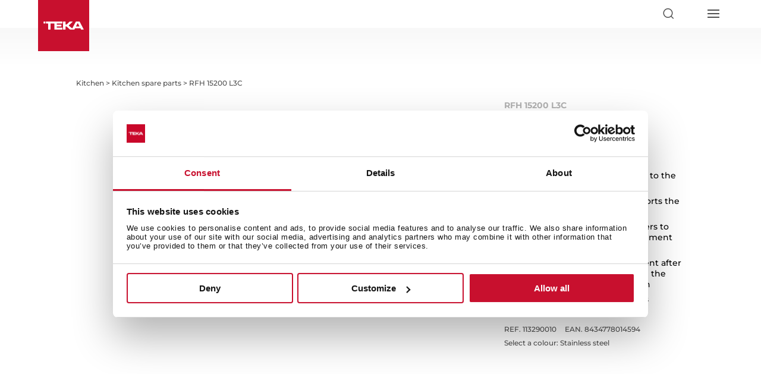

--- FILE ---
content_type: image/svg+xml
request_url: https://www.teka.com/en-ch/wp-content/themes/teka/img/teka-new-logo.svg
body_size: 1171
content:
<?xml version="1.0" encoding="utf-8"?>
<!-- Generator: Adobe Illustrator 16.0.3, SVG Export Plug-In . SVG Version: 6.00 Build 0)  -->
<!DOCTYPE svg PUBLIC "-//W3C//DTD SVG 1.1//EN" "http://www.w3.org/Graphics/SVG/1.1/DTD/svg11.dtd">
<svg version="1.1" id="Capa_1" xmlns="http://www.w3.org/2000/svg" xmlns:xlink="http://www.w3.org/1999/xlink" x="0px" y="0px"
	 width="1433.229px" height="1433.231px" viewBox="0 0 1433.229 1433.231" enable-background="new 0 0 1433.229 1433.231"
	 xml:space="preserve">
<rect fill="#C8102E" width="1433.229" height="1433.231"/>
<g>
	<defs>
		<rect id="SVGID_1_" x="-528.829" y="-528.791" width="2490.893" height="2490.893"/>
	</defs>
	<clipPath id="SVGID_2_">
		<use xlink:href="#SVGID_1_"  overflow="visible"/>
	</clipPath>
	<path clip-path="url(#SVGID_2_)" fill="#FFFFFF" d="M154.345,651.068v-40.122c0-3.13,2.538-5.669,5.669-5.669h40.122
		c3.131,0,5.669,2.539,5.669,5.669v40.122c0,3.131-2.538,5.669-5.669,5.669h-40.122C156.883,656.737,154.345,654.2,154.345,651.068"
		/>
	<path clip-path="url(#SVGID_2_)" fill="#FFFFFF" d="M1278.018,819.874l-110.706-211.646c-0.979-1.87-2.914-3.042-5.024-3.042
		h-98.687c-2.099,0-4.025,1.159-5.009,3.012l-98.795,186.265c-0.836,1.575-2.901,1.997-4.287,0.875l-93.314-75.522
		c-2.686-2.175-2.819-6.225-0.282-8.57l104.104-96.272c3.787-3.502,1.31-9.831-3.849-9.831h-69.361
		c-4.738,0-9.301,1.798-12.765,5.031l-81.428,78.26c-0.525,0.49-1.217,0.762-1.935,0.762h-23.884c-1.564,0-2.834-1.269-2.834-2.834
		v-75.381c0-3.131-2.538-5.669-5.67-5.669h-57.108c-3.131,0-5.669,2.538-5.669,5.669v211.477c0,3.131,2.538,5.669,5.669,5.669
		h57.108c3.132,0,5.67-2.538,5.67-5.669v-78.761c0-1.565,1.27-2.835,2.834-2.835h22.955c0.675,0,1.328,0.24,1.841,0.68
		l93.194,82.169c3.337,2.85,7.581,4.416,11.969,4.461h113.275c2.137,0,4.092-1.202,5.058-3.108l16.752-33.074
		c0.482-0.953,1.46-1.555,2.529-1.555h144.03c1.067,0,2.045,0.602,2.527,1.555l16.751,33.073c0.966,1.907,2.921,3.109,5.059,3.109
		h64.258C1277.254,828.17,1279.992,823.647,1278.018,819.874 M1157.67,741.589h-90.24c-2.116,0-3.486-2.236-2.525-4.122
		l45.198-88.687c1.053-2.065,4.004-2.063,5.053,0.003l45.042,88.688C1161.155,739.358,1159.785,741.589,1157.67,741.589"/>
	<path clip-path="url(#SVGID_2_)" fill="#FFFFFF" d="M528.226,656.737h147.569c3.131,0,5.669-2.538,5.669-5.669v-40.121
		c0-3.131-2.538-5.669-5.669-5.669h-450.84c-3.13,0-5.668,2.538-5.668,5.669v40.121c0,3.131,2.538,5.669,5.668,5.669h54.516
		c1.566,0,2.835,1.269,2.835,2.834v162.879c0,3.131,2.538,5.669,5.669,5.669h56.895c3.13,0,5.669-2.538,5.669-5.669V659.571
		c0-1.565,1.269-2.834,2.834-2.834h100.95c1.566,0,2.835,1.269,2.835,2.834v162.879c0,3.131,2.538,5.669,5.669,5.669h212.968
		c3.131,0,5.669-2.538,5.669-5.669v-42.829c0-3.131-2.538-5.669-5.669-5.669H528.226c-1.566,0-2.835-1.27-2.835-2.835v-28.219
		c0-1.564,1.269-2.835,2.835-2.835h120.328c3.131,0,5.669-2.538,5.669-5.669v-37.412c0-3.131-2.538-5.67-5.669-5.67H528.226
		c-1.566,0-2.835-1.269-2.835-2.834v-28.908C525.391,658.006,526.66,656.737,528.226,656.737"/>
</g>
</svg>


--- FILE ---
content_type: text/javascript; charset=utf-8
request_url: https://teka-assets.b-cdn.net/wp-content/themes/teka/js/compare.js?ver=1.2?ver=1.2
body_size: 1070
content:
(function($) {

    var Compare = {

        cookieName: '___compare',

        callbacks: [],

        exists: function(id) {
            var data = this.getCookie();

            for (var c in data)
            {
                for (var i in data[c])
                {
                    if (i == id)
                    {
                        return true;
                    }
                }
            }

            return false;
        },

        //Hay que pasarle un objeto con parametro ref con ID unica. Los otros valores son opcionales.
        add: function(values) {

            var data = this.getCookie();

            if (this.getTotalProducts(values.cat) < 4) {
                // console.log("Add category " + values.cat);
                // console.log("Add item ID " + values.id);

                if (data[values.cat] === undefined) {
                    data[values.cat] = {};
                }


                data[values.cat][values.id] = values;
            } else {
                console.log("límite de 4");
            }


            this.setCookie(data);
            this.raiseUpdate();
        },

        remove: function(id) {
            var data = this.getCookie();

            for (var c in data)
            {
                for (var i in data[c])
                {
                    if (i == id)
                    {
                        delete data[c][i];
                    }
                }
            }

            this.setCookie(data);
            this.raiseUpdate();
        },

        getTotalProducts: function(cat) {

            var data = this.getCookie();
            var total = 0;

            $count = 0;
            for (var i in data[cat]) {
                $count++;
                //total += data[i].qty;
            }

            return $count;
        },


        reset: function() {
            Cookies.remove(this.cookieName);
            this.raiseUpdate();
        },

        parseCompareParams: function(category) {
            var data = this.getCookie();
            var params = "";

            for (var c in data[category])
            {
                item = data[category][c];

                if (params.length) params += "&";
                params += "productscompare[]=" + item.id;
            }

            // Añadir parámetro de timestamp para evitar caché
            var timestamp = Date.now();
            if (params.length) params += "&";
            params += "time=" + timestamp;

            return params;
        },

        parseTemplate: function(catId, template, addData, reverse) {

            reverse = reverse === undefined ? false : true;

            addData = addData === undefined ? {} : addData;

            var data = this.getCookie();
            var html = '';

            var cat, item, field, itemHTML;
            for (var i in data)
            {
                cat = data[i];

                for (var c in cat)
                {
                    item = cat[c];

                    if (item.cat == catId)
                    {
                        itemHTML = template;
                        for (var p in item) {
                            field = item[p];
                            itemHTML = itemHTML.split('{' + p + '}').join(item[p]);
                        }

                        //Reemplazamos los campos de data
                        if (addData[item.id]) {
                            var adddataItem = addData[item.id];
                            for (var p in adddataItem) {
                                itemHTML = itemHTML.split('{' + p + '}').join(adddataItem[p]);
                            }
                        }

                        if (reverse) {
                            html = itemHTML + html;
                        } else {
                            html += itemHTML;
                        }
                    }
                }
            }

            return html;
        },

        //Core

        onUpdate: function(func) {
            this.callbacks.push(func);
        },

        raiseUpdate: function() {
            for (var i in this.callbacks) this.callbacks[i]();
        },

        getCookie: function() {
            var c = Cookies.get(this.cookieName);
            if (c === undefined) c = {};
            else c = JSON.parse(c);
            return c;
        },

        setCookie: function(data) {
            return Cookies.set(this.cookieName, data, { expires: 365 });
        }
    };

    window.Compare = Compare;

})(jQuery);
